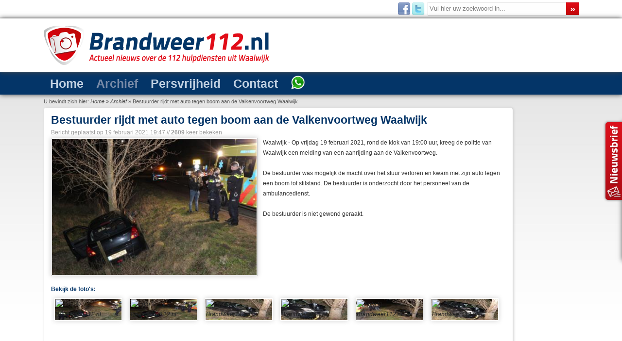

--- FILE ---
content_type: text/html; charset=utf-8
request_url: https://www.brandweer112.nl/archief/bestuurder-rijdt-met-auto-tegen-boom-aan-de-valkenvoortweg-waalwijk
body_size: 8703
content:

<!DOCTYPE html PUBLIC "-//W3C//DTD XHTML 1.0 Transitional//EN" "http://www.w3.org/TR/xhtml1/DTD/xhtml1-transitional.dtd">

<html prefix="og: http://ogp.me/ns#" xmlns="http://www.w3.org/1999/xhtml"
      xmlns:og="http://ogp.me/ns#"
      xmlns:fb="http://www.facebook.com/2008/fbml"  xml:lang="nl-nl" lang="nl-nl" dir="ltr" >
  <head>
        
      <base href="https://www.brandweer112.nl/archief/bestuurder-rijdt-met-auto-tegen-boom-aan-de-valkenvoortweg-waalwijk" />
  <meta http-equiv="content-type" content="text/html; charset=utf-8" />
  <meta name="keywords" content="Waalwijk,valkenvoortweg,Ongeval" />
  <meta name="title" content="Bestuurder rijdt met auto tegen boom aan de Valkenvoortweg Waalwijk" />
  <meta property="og:url" content="https://www.brandweer112.nl/archief/bestuurder-rijdt-met-auto-tegen-boom-aan-de-valkenvoortweg-waalwijk" />
  <meta property="og:title" content="Bestuurder rijdt met auto tegen boom aan de Valkenvoortweg Waalwijk - Actueel nieuws over 112 hulpdiensten uit Waalwijk" />
  <meta property="og:type" content="article" />
  <meta name="twitter:image" content="http://www.brandweer112.nl/media/k2/items/cache/bfac7b33633cff2302bb9ac5f5db27de_XL.jpg" />
  <meta property="og:image" content="http://www.brandweer112.nl/media/k2/items/cache/bfac7b33633cff2302bb9ac5f5db27de_XL.jpg" />
  <meta name="image" content="http://www.brandweer112.nl/media/k2/items/cache/bfac7b33633cff2302bb9ac5f5db27de_XL.jpg" />
  <meta name="description" content="Waalwijk - Op vrijdag 19 februari 2021, rond de klok van 19:00 uur, kreeg de politie van Waalwijk een melding van een aanrijding aan de Valkenvoortweg..." />
  <title>Bestuurder rijdt met auto tegen boom aan de Valkenvoortweg Waalwijk - Actueel nieuws over 112 hulpdiensten uit Waalwijk</title>
<link rel="stylesheet" type="text/css" href="https://www.brandweer112.nl/index.php?fetchcombinedfile=css-6c620732e1d7daaa40b4175af9384844" />

<script type="text/javascript" src="//pagead2.googlesyndication.com/pagead/js/adsbygoogle.js"></script>
<script type="text/javascript" src="https://www.brandweer112.nl/cache/js-389cb0b54645f47c9c88506f907bee02.js"></script>
<meta property="og:description" content="Waalwijk - Op vrijdag 19 februari 2021, rond de klok van 19:00 uur, kreeg de politie van Waalwijk een melding van een aanrijding aan de Valkenvoortweg..." />
<meta property="og:site_name" content="Actueel nieuws over 112 hulpdiensten uit Waalwijk" />
<meta property="og:locale" content="nl_NL"/>
<meta property="fb:admins" content="100003237422015"/>

  <link href="/templates/desktop/favicon.ico" rel="shortcut icon" type="image/vnd.microsoft.icon" />
  <link rel="stylesheet" href="/media/system/css/modal.css" type="text/css" />
  <link rel="stylesheet" href="/plugins/content/jw_sigpro/jw_sigpro/includes/js/highslide/highslide.css" type="text/css" />
   
   
  <style type="text/css">
#sidejPanel_99_right .jpanelContent{height: 285px; }#sidejPanel_99_right .jpanelContent{width: 200px; }#sidejPanel_99_right .jpanelHandle{background-color: #999999; color: #FFFFFF; } #sidejPanel_99_right .jpanelContent{ border:0px solid #999999; }#sidejPanel_99_right .jpanelContent{background-color: #CCCCCC; }#sidejPanel_99_right{right:-211px; top:35%;}
#sidejPanel_99_right .jpanelHandle p{margin: 0;}
#sidejPanel_99_right .jpanelHandle{border-radius:5px 0 0 5px;}
#sidejPanel_99_right .jpanelHandle, #sidejPanel_99_right .jpanelContent{float:right;}
#gototop{
width:40px;
height:40px;
background-image:url(https://www.brandweer112.nl/images/button_top_blue.png);
background-size:40px 40px;
margin-right:10px;
margin-bottom:10px;
}
#gototop:hover{
background-image:url(https://www.brandweer112.nl/images/button_top.png);
}

@media all and (max-width:570px){
#gototop{width:21px;height:21px;-webkit-background-size: 21px 21px; background-size:21px 21px;background-repeat:no-repeat;margin-right:7px;margin-bottom:7px;}
}
  </style>
   

  
  
  
  
   
  
  
  
  
  
   
  
  
  
  
  <script type="text/javascript">

		window.addEvent('domready', function() {

			SqueezeBox.initialize({});
			SqueezeBox.assign($$('a.modal'), {
				parse: 'rel'
			});
		});
		hs.graphicsDir = '/plugins/content/jw_sigpro/jw_sigpro/includes/js/highslide/graphics/';
		hs.align = 'center';
		hs.transitions = ['expand', 'crossfade'];
		hs.fadeInOut = false;
		hs.dimmingOpacity = 0.8;
		hs.wrapperClassName = 'wide-border';
		hs.captionEval = 'this.a.title';
		hs.marginLeft = 0; 
		hs.marginBottom = 10;
		hs.numberPosition = 'caption';
		hs.lang.number = '%1/%2';
		hs.showCredits = false;

		// Add the slideshow providing the controlbar and the thumbstrip
		hs.addSlideshow({
			interval: 0000,
			repeat: false,
			useControls: true,
			overlayOptions: {
				className: 'text-controls',
				position: 'bottom center',
				relativeTo: 'viewport',
				offsetX: 50,
				offsetY: -5
			}
		});

		// Add the simple close button
		hs.registerOverlay({
			html: '<div class="closebutton" onclick="return hs.close(this)" title="Close"></div>',
			position: 'top right',
			fade: 0 // fading the semi-transparent overlay looks bad in IE
		});

		// Load HighSlide
		var highSlideForSIGP = {
			init: function() {
				if(!document.getElementsByTagName) return false;
				if(!document.getElementById) return false;
				var a = document.getElementsByTagName("a");
				for(var i=0; i<a.length; i++){
					if(/highslide/.test(a[i].className) || /highslide/.test(a[i].getAttribute("class"))){
						a[i].onclick = function(){
							return hs.expand(this);
							return false;
						}
					}
				}
			},
			ready: function(cb) {
				/in/.test(document.readyState) ? setTimeout('highSlideForSIGP.ready('+cb+')', 9) : cb();
			}
		}
		highSlideForSIGP.ready(highSlideForSIGP.init);
	var view = 'article'; var verticalSlide = 'disabled'; var horizontalSlide = 'disabled'; var slideAnimationDuration = '400'; var lazyLoadingType = 'no_load'; var left_margin = '-620'; var user_styles = 'margin-left: 0px!important; top: 0px; margin-top: 0px; margin-bottom: 5px; z-index: 999;background: #ffffff; height: auto; width: auto; border-radius: 5px; border: 0px none #ffffff; box-shadow: none; '; var annotation = 'vertical'; var transform = '1'; var content = 'k2';$jp.fn.textWidth = function(){
  var html_org = $jp(this).html();
  var html_calc = "<span>" + html_org + "</span>";
  $jp(this).html(html_calc);
  var width = $jp(this).find("span:first").width();
  $jp(this).html(html_org);
  return width;
};

	$jp(document).ready(function() {
		
		hoverJpanel("#sidejPanel_99_right");
	});
	var acymailing = Array();
				acymailing['NAMECAPTION'] = 'Uw naam';
				acymailing['NAME_MISSING'] = 'Vul uw naam in';
				acymailing['EMAILCAPTION'] = 'E-mailadres';
				acymailing['VALID_EMAIL'] = 'Vul een geldig e-mailadres in';
				acymailing['ACCEPT_TERMS'] = 'U dient de voorwaarden te accepteren om verder te gaan';
				acymailing['CAPTCHA_MISSING'] = 'Voer de beveiligingscode in zoals die in het plaatje wordt getoond';
				acymailing['NO_LIST_SELECTED'] = 'Selecteer a.u.b. de lijsten waar je voor wilt inschrijven';
		window.plg_system_topofthepage_options = {"buttontext":false,"version":"2","scrollspy":"200","opacity":"90","displaydur":"500","slidein":"0","slideindir":"bottom","styles":{"position":"fixed","opacity":0,"dislpay":"block","bottom":"0px","right":"0px"},"topalways":false,"smoothscroll":{"duration":"350","transition":"linear"}};

  </script>
  <link rel="image_src" href="http://www.brandweer112.nl/media/k2/items/cache/bfac7b33633cff2302bb9ac5f5db27de_XL.jpg">
 
         
    
    <meta name="viewport" content="width=device-width, initial-scale=1.0, maximum-scale=1.0, minimum-scale=1.0, user-scalable=no" />
    <meta name="HandheldFriendly" content="true" />
    <meta name="apple-mobile-web-app-capable" content="yes" />
    <meta name="apple-mobile-web-app-status-bar-style" content="black" />
    <meta http-equiv="Cache-Control" content="private" />
    <meta http-equiv="Expires" content="86400000" />
    <meta http-equiv="Cache-Control" content="max-age=86400000" />
    <meta property="og:image:type" content="image/jpeg" />
    <meta property="og:image:width" content="640" />
    <meta property="og:image:height" content="425" />
    <meta property="fb:admins" content="463884633688027" />
    
    <link rel="apple-touch-icon" href="/touch-icon/touch-icon-iphone.png" />
    <link rel="apple-touch-icon" sizes="72x72" href="/touch-icon/touch-icon-ipad.png" />
    <link rel="apple-touch-icon" sizes="114x114" href="/touch-icon/touch-icon-iphone-retina.png" />
    <link rel="apple-touch-icon" sizes="144x144" href="/touch-icon/touch-icon-ipad-retina.png" />
    <link rel="apple-touch-icon-precomposed" href="/touch-icon/touch-icon-iphone.png"/>
    
    <meta name="twitter:card" content="summary"/>
    <meta name="twitter:site" content="@brandweer_112"/>
    <meta name="twitter:domain" content="Brandweer 112"/>
    <meta name="twitter:creator" content="@brandweer_112"/>
    
    <link href="/archief?format=feed&amp;type=rss" rel="alternate" type="application/rss+xml" title="RSS Brandweer112.nl" />
    <link href="/archief?format=feed&amp;type=atom" rel="alternate" type="application/atom+xml" title="Atom 1.0 Brandweer112.nl" />
    <meta name="google-site-verification" content="xmgTWUaZ3eq_WI7cIzqORzJhELNF_u9SFjTTtRXKLjQ" />
     
    <script>
    (adsbygoogle = window.adsbygoogle || []).push({google_ad_client: "pub-4451859661119820",enable_page_level_ads: true});
    </script>
  </head>

  <body>
  <a href="https://plus.google.com/108877051769671254333/" rel="publisher" class="auteur"></a>
    <div class="mainTopWrapper">
      <div class="main">
      <div class="topLeft"></div>
      <div class="topRight">		<div class="moduletable">
					<form action="/archief" method="post">
	<div class="search">
		<label for="mod-search-searchword">Zoeken...</label><input name="searchword" id="mod-search-searchword" maxlength="20"  class="inputbox" type="text" size="40" value="Vul hier uw zoekwoord in..."  onblur="if (this.value=='') this.value='Vul hier uw zoekwoord in...';" onfocus="if (this.value=='Vul hier uw zoekwoord in...') this.value='';" /><input type="submit" value="»" class="button" onclick="this.form.searchword.focus();"/>	<input type="hidden" name="task" value="search" />
	<input type="hidden" name="option" value="com_search" />
	<input type="hidden" name="Itemid" value="197" />
	</div>
</form>
		</div>
			<div class="moduletable_social">
					

<div class="custom_social"  >
	<p style="text-align: right;">
	<a href="https://www.facebook.com/Brandweer112.nl" target="_blank"><img alt="Volg Brandweer112.nl op Facebook" src="/images/facebook_32.png" style="border-width: 0px; border-style: solid;" /></a><a href="http://twitter.com/brandweer_112" target="_blank"><img alt="Volg Brandweer112.nl op Twitter" src="/images/twitter_32.png" style="border-width: 0px; border-style: solid;" /></a></p>
</div>
		</div>
	</div>
      <div class="clr"></div>
    </div>
    </div>
      
    <div class="mainTop">
      <div class="main">
        <a href="/">
          <img src="/images/logo.png" border="0" alt="Brandweer112.nl" title="Brandweer112.nl" class="logo"/></a>
        <div class="bannerDiv"></div>
        <div class="clr"></div>
      </div>
    </div>
    
    <div class="hoofdmenuWrapper">
        <div class="main">
          <div class="hoofdmenu">		<div class="moduletable_menu">
					
<ul class="menu">
<li class="item-152"><a href="/" >Home</a></li><li class="item-108 current active"><a href="/archief" title="Archief" >Archief</a></li><li class="item-130"><a href="/persvrijheid" title="Persvrijheid" >Persvrijheid</a></li><li class="item-110 parent"><a href="/contact" title="Contact" >Contact</a></li><li class="item-243"><a href="https://api.whatsapp.com/send?phone=31649400112" target="_blank" title="WhatsApp" ><img src="/images/whatsapp.png" alt="WhatsApp" /></a></li></ul>
		</div>
			<div class="moduletable_menu">
					
<ul class="menu_mobile">
<li class="item-152"><a href="/" >Home</a></li><li class="item-108 current active"><a href="/archief" title="Archief" >Archief</a></li><li class="item-130"><a href="/persvrijheid" title="Persvrijheid" >Persvrijheid</a></li><li class="item-110 parent"><a href="/contact" title="Contact" >Contact</a></li><li class="item-243"><a href="https://api.whatsapp.com/send?phone=31649400112" target="_blank" title="WhatsApp" ><img src="/images/whatsapp.png" alt="WhatsApp" /></a></li></ul>
		</div>
	</div>
          <div class="clr"></div>
        </div>
    </div>
    
    <div class="main">
      <div class="breadcrumbs">		<div class="moduletable">
					
<div class="breadcrumbs">
<span class="showHere">U bevindt zich hier: </span><a href="/" class="pathway">Home</a> » <a href="/archief" class="pathway">Archief</a> » <span>Bestuurder rijdt met auto tegen boom aan de Valkenvoortweg Waalwijk</span></div>
		</div>
	</div>
      <div class="clr"></div>
    </div>
    
    <div class="main">
      <div class="content">
        <div class="contentRight">
          
        </div>
        <div class="contentLeft">
          
          

<!-- Start K2 Item Layout -->
<span id="startOfPageId3279"></span>

<div id="k2Container" class="itemView" itemscope  itemtype="http://schema.org/Article">

		
	<div class="itemHeader">
	  <h1 class="itemTitle" itemprop="headline">Bestuurder rijdt met auto tegen boom aan de Valkenvoortweg Waalwijk</h1>
      
                    <span class="itemDateCreated">Bericht geplaatst op <time itemprop="dateCreated" datetime="2021-02-19T19:47">19 februari 2021 19:47</time></span>
		        
        			<span class="itemHits">//  <b>2609</b> keer bekeken</span>
		
		  </div>
  

  <div class="itemBody">
	  	  
	  	  <div class="itemImageBlock">
		  <span class="itemImage">
		  	<a class="modal" rel="{handler: 'image'}" href="/media/k2/items/cache/bfac7b33633cff2302bb9ac5f5db27de_XL.jpg?t=-62169984000" title="Bestuurder rijdt met auto tegen boom aan de Valkenvoortweg Waalwijk">
		  		<img src="/media/k2/items/cache/bfac7b33633cff2302bb9ac5f5db27de_L.jpg?t=-62169984000" alt="Bestuurder rijdt met auto tegen boom aan de Valkenvoortweg Waalwijk" title="Bestuurder rijdt met auto tegen boom aan de Valkenvoortweg Waalwijk" style="width:100%; height:auto;" itemprop="image" class="articleImage"/>
		  	</a></span>
		  <div class="clr"></div>
          
          <!-- Image credits -->
          	  </div>
	  
	  	  	  <div class="itemIntroText" itemprop="articleBody"><p>
	Waalwijk - Op vrijdag 19 februari 2021, rond de klok van 19:00 uur, kreeg de politie van Waalwijk een melding van een aanrijding aan de Valkenvoortweg.</p>
<p>
	De bestuurder was mogelijk de macht over het stuur verloren en kwam met zijn auto tegen een boom tot stilstand. De bestuurder is onderzocht door het personeel van de ambulancedienst.</p>
<p>
	De bestuurder is niet gewond geraakt.</p></div>
	  	  
      <div class="clr"></div>
	  
	        <a name="itemImageGalleryAnchor" id="itemImageGalleryAnchor"></a>
      <div class="itemImageGallery">
	  <h3>Bekijk de foto's:</h3>
	  

<!-- JoomlaWorks "Simple Image Gallery Pro" Plugin (v3.0.4) starts here -->

<ul id="sigProIda7efc09376" class="sigProContainer sigProArtistic">
		<li class="sigProThumb">
		<span class="sigProLinkOuterWrapper">
			<span class="sigProLinkWrapper">
				<a href="https://www.brandweer112.nl/media/k2/galleries/3279/Foto%201.jpg" class="sigProLink highslide" style="width:139px;height:90px;" rel="highslide[gallerya7efc09376]" title="" target="_blank">
										<img class="sigProImg" src="/plugins/content/jw_sigpro/jw_sigpro/includes/images/transparent.gif" alt="Foto &copy; Brandweer112.nl" title="Bekijk foto" style="width:139px;height:90px;background-image:url(/cache/jw_sigpro/jwsigpro_cache_a7efc09376_foto_1.jpg);" />
														</a>
			</span>
		</span>
	</li>
		<li class="sigProThumb">
		<span class="sigProLinkOuterWrapper">
			<span class="sigProLinkWrapper">
				<a href="https://www.brandweer112.nl/media/k2/galleries/3279/Foto%202.jpg" class="sigProLink highslide" style="width:139px;height:90px;" rel="highslide[gallerya7efc09376]" title="" target="_blank">
										<img class="sigProImg" src="/plugins/content/jw_sigpro/jw_sigpro/includes/images/transparent.gif" alt="Foto &copy; Brandweer112.nl" title="Bekijk foto" style="width:139px;height:90px;background-image:url(/cache/jw_sigpro/jwsigpro_cache_a7efc09376_foto_2.jpg);" />
														</a>
			</span>
		</span>
	</li>
		<li class="sigProThumb">
		<span class="sigProLinkOuterWrapper">
			<span class="sigProLinkWrapper">
				<a href="https://www.brandweer112.nl/media/k2/galleries/3279/Foto%203.jpg" class="sigProLink highslide" style="width:139px;height:90px;" rel="highslide[gallerya7efc09376]" title="" target="_blank">
										<img class="sigProImg" src="/plugins/content/jw_sigpro/jw_sigpro/includes/images/transparent.gif" alt="Foto &copy; Brandweer112.nl" title="Bekijk foto" style="width:139px;height:90px;background-image:url(/cache/jw_sigpro/jwsigpro_cache_a7efc09376_foto_3.jpg);" />
														</a>
			</span>
		</span>
	</li>
		<li class="sigProThumb">
		<span class="sigProLinkOuterWrapper">
			<span class="sigProLinkWrapper">
				<a href="https://www.brandweer112.nl/media/k2/galleries/3279/Foto%204.jpg" class="sigProLink highslide" style="width:139px;height:90px;" rel="highslide[gallerya7efc09376]" title="" target="_blank">
										<img class="sigProImg" src="/plugins/content/jw_sigpro/jw_sigpro/includes/images/transparent.gif" alt="Foto &copy; Brandweer112.nl" title="Bekijk foto" style="width:139px;height:90px;background-image:url(/cache/jw_sigpro/jwsigpro_cache_a7efc09376_foto_4.jpg);" />
														</a>
			</span>
		</span>
	</li>
		<li class="sigProThumb">
		<span class="sigProLinkOuterWrapper">
			<span class="sigProLinkWrapper">
				<a href="https://www.brandweer112.nl/media/k2/galleries/3279/Foto%205.jpg" class="sigProLink highslide" style="width:139px;height:90px;" rel="highslide[gallerya7efc09376]" title="" target="_blank">
										<img class="sigProImg" src="/plugins/content/jw_sigpro/jw_sigpro/includes/images/transparent.gif" alt="Foto &copy; Brandweer112.nl" title="Bekijk foto" style="width:139px;height:90px;background-image:url(/cache/jw_sigpro/jwsigpro_cache_a7efc09376_foto_5.jpg);" />
														</a>
			</span>
		</span>
	</li>
		<li class="sigProThumb">
		<span class="sigProLinkOuterWrapper">
			<span class="sigProLinkWrapper">
				<a href="https://www.brandweer112.nl/media/k2/galleries/3279/Foto%206.jpg" class="sigProLink highslide" style="width:139px;height:90px;" rel="highslide[gallerya7efc09376]" title="" target="_blank">
										<img class="sigProImg" src="/plugins/content/jw_sigpro/jw_sigpro/includes/images/transparent.gif" alt="Foto &copy; Brandweer112.nl" title="Bekijk foto" style="width:139px;height:90px;background-image:url(/cache/jw_sigpro/jwsigpro_cache_a7efc09376_foto_6.jpg);" />
														</a>
			</span>
		</span>
	</li>
		<li class="sigProThumb">
		<span class="sigProLinkOuterWrapper">
			<span class="sigProLinkWrapper">
				<a href="https://www.brandweer112.nl/media/k2/galleries/3279/Foto%207.jpg" class="sigProLink highslide" style="width:139px;height:90px;" rel="highslide[gallerya7efc09376]" title="" target="_blank">
										<img class="sigProImg" src="/plugins/content/jw_sigpro/jw_sigpro/includes/images/transparent.gif" alt="Foto &copy; Brandweer112.nl" title="Bekijk foto" style="width:139px;height:90px;background-image:url(/cache/jw_sigpro/jwsigpro_cache_a7efc09376_foto_7.jpg);" />
														</a>
			</span>
		</span>
	</li>
		<li class="sigProClear">&nbsp;</li>
</ul>




<!-- JoomlaWorks "Simple Image Gallery Pro" Plugin (v3.0.4) ends here -->

      </div>
	  	  
	  
	       
	  <div class="clr"></div>

				<div class="itemContentFooter">
						<div class="clr"></div>
		</div>
			  <div class="clr"></div>
  </div>

	
	<div class="itemSocialSharing">
     	  <div class="itemFullText"><div id="joomsharebar"><div class="joomsharebar_hori" style="margin-left: 0px!important; top: 0px; margin-top: 0px; margin-bottom: 5px; z-index: 999;background: #ffffff; height: auto; width: auto; border-radius: 5px; border: 0px none #ffffff; box-shadow: none; "><div class="joomsharebar-button_hori"><a	href="http://www.facebook.com/sharer.php?u=https://www.brandweer112.nl/archief/bestuurder-rijdt-met-auto-tegen-boom-aan-de-valkenvoortweg-waalwijk&amp;t=Bestuurder rijdt met auto tegen boom aan de Valkenvoortweg Waalwijk"
                class="socialite facebook-like vertical design2"
                data-href="https://www.brandweer112.nl/archief/bestuurder-rijdt-met-auto-tegen-boom-aan-de-valkenvoortweg-waalwijk"
                data-layout="box_count"
                data-send="0"
                data-action="recommend"
                data-font="arial"
				data-lang="nl"
                data-colorscheme="light"
                target="_blank">
                <span class="vhidden">Share on Facebook</span>
            </a>
        </div><div class="joomsharebar-button_hori"><a	href="https://twitter.com/share?text=Bestuurder rijdt met auto tegen boom aan de Valkenvoortweg Waalwijk&url=https://www.brandweer112.nl/archief/bestuurder-rijdt-met-auto-tegen-boom-aan-de-valkenvoortweg-waalwijk"
                class="socialite twitter-share vertical design2"
                data-text="Bestuurder rijdt met auto tegen boom aan de Valkenvoortweg Waalwijk"
                data-url="https://www.brandweer112.nl/archief/bestuurder-rijdt-met-auto-tegen-boom-aan-de-valkenvoortweg-waalwijk"
                data-count="vertical"
                data-size=""
                data-via=""
                data-hashtags=""
                data-related=""
                data-lang="nl"
                data-default-href="https://www.brandweer112.nl/archief/bestuurder-rijdt-met-auto-tegen-boom-aan-de-valkenvoortweg-waalwijk"
                target="_blank">
                <span class="vhidden">Share on Twitter</span>
            </a>
        </div><div class="joomsharebar-button_hori"><div class="pinterest-box-count">
            <a href="http://pinterest.com/pin/create/button/?url=https://www.brandweer112.nl/archief/bestuurder-rijdt-met-auto-tegen-boom-aan-de-valkenvoortweg-waalwijk&amp;media=&amp;description=Bestuurder rijdt met auto tegen boom aan de Valkenvoortweg Waalwijk"
                class="socialite pinterest-pinit vertical design2"
                data-count-layout="vertical"
                target="_blank">
                <span class="vhidden">Pin It!</span>
            </a></div>
        </div>
            </div><div style="clear:both;"></div></div>
        </div>
	  	  	  	  		<div class="clr"></div>
	</div>


    <div class="itemLinks">
	  	  <div class="itemTagsBlock"><span>Tags:</span>
		  <ul class="itemTags">
		    		    <li><a href="/archief/tag/Waalwijk" title="Waalwijk">Waalwijk</a></li>
		    		    <li><a href="/archief/tag/valkenvoortweg" title="valkenvoortweg">valkenvoortweg</a></li>
		    		    <li><a href="/archief/tag/Ongeval" title="Ongeval">Ongeval</a></li>
		    		  </ul>
		  <div class="clr"></div>
	  </div>
	  	  <div class="clr"></div>
  </div>
  

  
	<div class="clr"></div>

  
    <div class="itemNavigation">
				<a class="itemPrevious" href="/archief/28-jarige-man-probeert-katalysator-te-stelen-aan-de-noordstraat-waalwijk" title="28 jarige man probeert katalysator te stelen aan de Noordstraat Waalwijk">&laquo; ouder nieuwsitem<span style="display:none">28 jarige man probeert katalysator te stelen aan de Noordstraat Waalwijk</span></a>
		
				<a class="itemNext" href="/archief/container-in-brand-aan-de-weteringweg-waalwijk" title="Container in brand aan de Weteringweg Waalwijk"><span style="display:none">Container in brand aan de Weteringweg Waalwijk</span>nieuwer nieuwsitem &raquo;</a>
		        
        <div class="clr"></div>
        
        <span class="itemNavigationTitle">Meer in deze categorie: </span>
        
        		<div class="itemCategory"><span>Terug naar overzicht: </span><a href="/archief">Nieuws</a></div>
		
  </div>
  
    
	<div class="clr"></div>
</div>
<!-- End K2 Item Layout -->


	<div class="reacties">
	
	</div>

<div class="latest5">
	<div class="itemAuthorLatest">
		<h3>Laatste nieuwsberichten: </h3>
		<ul>
						<li class="even">
				<a href="/archief/moordverdachte-opgepakt-in-waalwijk-na-jarenlange-vlucht">Moordverdachte opgepakt in Waalwijk na jarenlange vlucht</a>
			</li>
						<li class="odd">
				<a href="/archief/opnieuw-autobrand-in-waalwijk-politie-zet-poederblusser-tevergeefs-in">Opnieuw autobrand in Waalwijk: politie zet poederblusser tevergeefs in</a>
			</li>
						<li class="even">
				<a href="/archief/bestuurder-komt-met-de-schrik-vrij-na-aanrijding-in-vroege-ochtendspits-biesbosweg">Bestuurder komt met de schrik vrij na aanrijding in vroege ochtendspits Biesbosweg</a>
			</li>
						<li class="odd">
				<a href="/archief/fietser-gewond-na-botsing-met-auto-bij-kruispunt-weteringweg">Fietser gewond na botsing met auto bij kruispunt Weteringweg</a>
			</li>
						<li class="even">
				<a href="/archief/brandstichting-aan-de-erve-ruit-ingeslagen-en-auto-van-binnenuit-verwoest">Brandstichting aan de Erve: ruit ingeslagen en auto van binnenuit verwoest</a>
			</li>
						<li class="odd">
				<a href="/archief/buurt-opgeschrikt-door-harde-knal-bestelbus-brandt-volledig-uit-in-esdoornstraat">Buurt opgeschrikt door harde knal: bestelbus brandt volledig uit in Esdoornstraat</a>
			</li>
						<li class="even">
				<a href="/archief/auto-schiet-over-zebrapad-en-eindigt-op-grasveld-aan-de-balade-waalwijk">Auto schiet over zebrapad en eindigt op grasveld aan de Balade Waalwijk</a>
			</li>
						<li class="odd">
				<a href="/archief/auto-gelanceerd-over-zandbult-na-rammen-verkeersbord-bij-waalwijk-oost">Auto gelanceerd over zandbult na rammen verkeersbord bij Waalwijk-Oost</a>
			</li>
						<li class="even">
				<a href="/archief/auto-op-zijn-kop-in-de-sloot-door-spekgladde-zomerdijk-waalwijk">Auto op zijn kop in de sloot door spekgladde Zomerdijk Waalwijk</a>
			</li>
						<li class="odd">
				<a href="/archief/brandweer-bevrijdt-schaap-uit-benarde-positie-aan-visbankweg-waalwijk">Brandweer bevrijdt schaap uit benarde positie aan Visbankweg Waalwijk</a>
			</li>
						<li class="even">
				<a href="/archief/brandweer-verwijdert-loshangende-waarschuwingsbalk-bij-berucht-viaduct-in-waalwijk">Brandweer verwijdert loshangende waarschuwingsbalk bij 'berucht' viaduct in Waalwijk</a>
			</li>
						<li class="odd">
				<a href="/archief/dak-van-bedrijfshal-willems-logistics-in-waalwijk-ingestort-door-zware-sneeuwlast">Dak van bedrijfshal Willems Logistics in Waalwijk ingestort door zware sneeuwlast</a>
			</li>
						<li class="even">
				<a href="/ondernemend-nieuws/wat-je-zelf-kunt-doen-tijdens-onstuimig-weer">Wat je zelf kunt doen tijdens onstuimig weer</a>
			</li>
						<li class="odd">
				<a href="/archief/midden-brabantweg-waalwijk-deels-afgesloten-na-scharen-van-vrachtwagen">Midden-Brabantweg Waalwijk deels afgesloten na scharen van vrachtwagen</a>
			</li>
						<li class="even">
				<a href="/archief/auto-belandt-in-sloot-langs-a59-waalwijk-na-slip-op-sneeuwresten">Auto belandt in sloot langs A59 Waalwijk na slip op sneeuwresten</a>
			</li>
					</ul>
		<div class="clr"></div>
	</div>
	</div>
<!-- JoomlaWorks "K2" (v2.6.8) | Learn more about K2 at http://getk2.org -->


          <div id="p2000_meldingen"></div>
        </div>
        
                  
        <div class="clr"></div>
      </div>
    </div>
    
    <div class="clr"></div>
    
    <div class="footerWrapper">
      <a href="https://www.facebook.com/Brandweer112.nl" target="_blank"><img src="/templates/home/images/facebook.png" border="0" alt="Brandweer112.nl" title="Brandweer112.nl" class="facebook"/></a>
    </div>
    
    <div class="copyrightWrapper">
    <table width="100%" border="0" cellspacing="0" cellpadding="0" align="center">
      <tr>
        <td align="left" valign="middle" width="40%">		<div class="moduletable">
					

<div class="custom"  >
	<p>
	&copy; Brandweer112.nl -&nbsp;<a href="/copyright" title="Copyright">Copyright</a><br />
	<span>Actueel nieuws over de 112 hulpdiensten uit Waalwijk.</span><br />
	<a href="https://www.brandweer112.nl/ondernemend-nieuws" title="Ondernemend nieuws">Ondernemend nieuws</a></p>
</div>
		</div>
	</td>
        <td align="center" valign="top" width="35%">
          <h5>Deze website wordt gehost door:</h5>
          <a href="http://www.keurigonline.nl" target="_blank">
          <img src="/images/hosting.jpg" border="0" alt="Keurig online webhosting" title="Keurig online webhosting" width="90%" style="max-width:280px;"/></a>
        </td>
        <td align="center" valign="top" width="25%">
          <h5>website:</h5>
          <a href="https://www.epulz.nl" target="_blank" title="Website door Epulz reclame Waalwijk">
            <img src="/templates/home/images/website.png" border="0" alt="Epulz reclame" title="Epulz reclame" width="80%" style="max-width:158px;"/></a>
        </td>
      </tr>
    </table>
    </div>
    
    		<div class="moduletable">
					
<div class=""  >
	<div id="sidejPanel_99_right" class="jPanel">
	
		<div class="jpanelContent">
	<ul class="modulelist"><li class="jpanelMod">		<div class="moduletable">
					<h3>Nieuwsbrief ontvangen?</h3>
					<div class="acymailing_module" id="acymailing_module_formAcymailing20691">
	<div class="acymailing_fulldiv" id="acymailing_fulldiv_formAcymailing20691"  >
		<form id="formAcymailing20691" action="/archief" onsubmit="return submitacymailingform('optin','formAcymailing20691')" method="post" name="formAcymailing20691"  >
		<div class="acymailing_module_form" >
			<div class="acymailing_introtext">Na uw aanmelding ontvangt u de nieuwsbrief zodra er nieuwe foto’s, of persberichten online staan.</div>						<table class="acymailing_form">
				<tr>
												<td class="acyfield_name">
								<input id="user_name_formAcymailing20691"  onfocus="if(this.value == 'Uw naam') this.value = '';" onblur="if(this.value=='') this.value='Uw naam';" class="inputbox" type="text" name="user[name]" style="width:90%" value="Uw naam" />
							</td> </tr><tr>							<td class="acyfield_email">
								<input id="user_email_formAcymailing20691"  onfocus="if(this.value == 'E-mailadres') this.value = '';" onblur="if(this.value=='') this.value='E-mailadres';" class="inputbox" type="text" name="user[email]" style="width:90%" value="E-mailadres" />
							</td> </tr><tr>

					












					<td  class="acysubbuttons">
												<input class="button subbutton btn btn-primary" type="submit" value="Aanmelden nieuwsbrief »" name="Submit" onclick="try{ return submitacymailingform('optin','formAcymailing20691'); }catch(err){alert('The form could not be submitted '+err);return false;}"/>
											</td>
				</tr>
			</table>
						<input type="hidden" name="ajax" value="0"/>
			<input type="hidden" name="ctrl" value="sub"/>
			<input type="hidden" name="task" value="notask"/>
			<input type="hidden" name="redirect" value="https%3A%2F%2Fbrandweer112.nl%2Fcontact%2Fnieuwsbrief"/>
			<input type="hidden" name="redirectunsub" value="https%3A%2F%2Fwww.brandweer112.nl"/>
			<input type="hidden" name="option" value="com_acymailing"/>
						<input type="hidden" name="hiddenlists" value="1"/>
			<input type="hidden" name="acyformname" value="formAcymailing20691" />
									</div>
		</form>
	</div>
	</div>
		</div>
	</li></ul>		</div>
		
		<div class="jpanelHandle"><img src="https://www.brandweer112.nl/images/nieuwsbrief-icon.png" alt="Nieuwsbrief Brandweer112.nl"></div>
		</div>
</div>		</div>
	
    <a class="twitter" href="https://twitter.com/intent/user?screen_name=brandweer_112" rel="nofollow" target="_blank"></a>
    
     

<script type="text/javascript">
  (function(i,s,o,g,r,a,m){i['GoogleAnalyticsObject']=r;i[r]=i[r]||function(){
  (i[r].q=i[r].q||[]).push(arguments)},i[r].l=1*new Date();a=s.createElement(o),
  m=s.getElementsByTagName(o)[0];a.async=1;a.src=g;m.parentNode.insertBefore(a,m)
  })(window,document,'script','//www.google-analytics.com/analytics.js','ga');

  ga('create', 'UA-47541468-1', 'brandweer112.nl');
  ga('send', 'pageview');
</script>
  </body>
</html>

--- FILE ---
content_type: text/html; charset=utf-8
request_url: https://www.google.com/recaptcha/api2/aframe
body_size: 269
content:
<!DOCTYPE HTML><html><head><meta http-equiv="content-type" content="text/html; charset=UTF-8"></head><body><script nonce="VOvMOkIRExrC_Ce8UGVcQA">/** Anti-fraud and anti-abuse applications only. See google.com/recaptcha */ try{var clients={'sodar':'https://pagead2.googlesyndication.com/pagead/sodar?'};window.addEventListener("message",function(a){try{if(a.source===window.parent){var b=JSON.parse(a.data);var c=clients[b['id']];if(c){var d=document.createElement('img');d.src=c+b['params']+'&rc='+(localStorage.getItem("rc::a")?sessionStorage.getItem("rc::b"):"");window.document.body.appendChild(d);sessionStorage.setItem("rc::e",parseInt(sessionStorage.getItem("rc::e")||0)+1);localStorage.setItem("rc::h",'1769393487880');}}}catch(b){}});window.parent.postMessage("_grecaptcha_ready", "*");}catch(b){}</script></body></html>